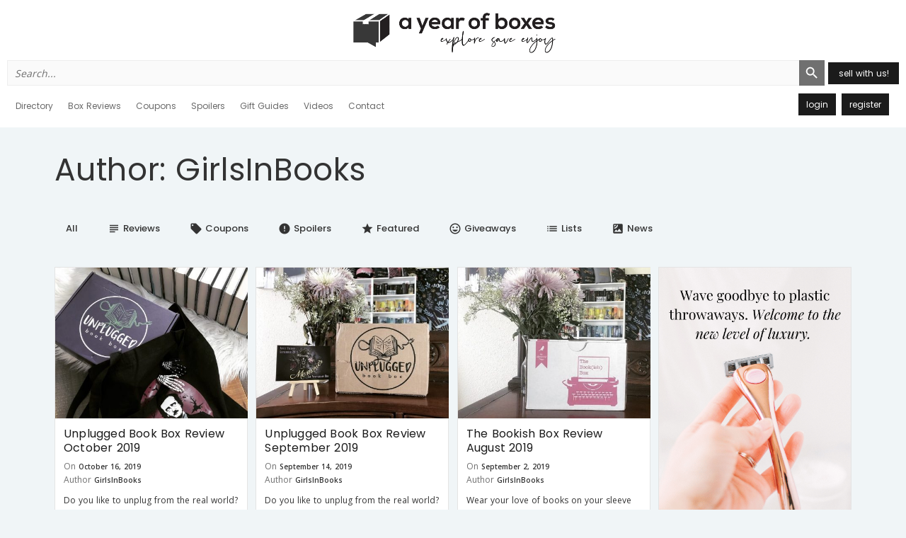

--- FILE ---
content_type: text/html; charset=UTF-8
request_url: https://ayearofboxes.com/author/girlsinbooks/
body_size: 17126
content:
<!DOCTYPE html>
<html lang="en-US">
<head>
<meta name="google-site-verification" content="OdXLv3CldEbBxlDQMSBmHYFWQdbvmv9h8kl1B224EGc" />
<!-- Google Tag Manager -->
<script>(function(w,d,s,l,i){w[l]=w[l]||[];w[l].push({'gtm.start':
new Date().getTime(),event:'gtm.js'});var f=d.getElementsByTagName(s)[0],
j=d.createElement(s),dl=l!='dataLayer'?'&l='+l:'';j.async=true;j.src=
'https://www.googletagmanager.com/gtm.js?id='+i+dl;f.parentNode.insertBefore(j,f);
})(window,document,'script','dataLayer','GTM-NBF3DSD');</script>
<!-- End Google Tag Manager -->
<meta name="msvalidate.01" content="A26AEFB6C09AF477C88F9BA2D2AE0119" />
<meta name="google-site-verification" content="-Ws2SsVbFv21mBFcoP-E1zKChx537rPn3bFHzF6wq3A" />
<meta charset="UTF-8">
<meta name="apple-itunes-app" content="app-id=1236972487">
<meta name="viewport" content="width=device-width, initial-scale=1">
<title>A Year of Boxes™ | GirlsInBooks, Author at A Year of Boxes™</title>
<meta name='robots' content='index, follow, max-image-preview:large, max-snippet:-1, max-video-preview:-1' />

	<!-- This site is optimized with the Yoast SEO Premium plugin v21.1 (Yoast SEO v24.9) - https://yoast.com/wordpress/plugins/seo/ -->
	<link rel="canonical" href="https://ayearofboxes.com/author/girlsinbooks/" />
	<meta property="og:locale" content="en_US" />
	<meta property="og:type" content="profile" />
	<meta property="og:title" content="GirlsInBooks" />
	<meta property="og:url" content="https://ayearofboxes.com/author/girlsinbooks/" />
	<meta property="og:site_name" content="A Year of Boxes™" />
	<meta property="og:image" content="//www.gravatar.com/avatar/61cb6341ab41f97d59929172233184f8?s=500&#038;r=g&#038;d=mm" />
	<meta name="twitter:card" content="summary_large_image" />
	<script type="application/ld+json" class="yoast-schema-graph">{"@context":"https://schema.org","@graph":[{"@type":"ProfilePage","@id":"https://ayearofboxes.com/author/girlsinbooks/","url":"https://ayearofboxes.com/author/girlsinbooks/","name":"GirlsInBooks, Author at A Year of Boxes™","isPartOf":{"@id":"https://ayearofboxes.com/#website"},"primaryImageOfPage":{"@id":"https://ayearofboxes.com/author/girlsinbooks/#primaryimage"},"image":{"@id":"https://ayearofboxes.com/author/girlsinbooks/#primaryimage"},"thumbnailUrl":"https://ayearofboxes.s3.us-west-2.amazonaws.com/wp-content/uploads/2019/10/28141126/image0-3-923378f1ffb323e42428ec04492219fb.jpeg","breadcrumb":{"@id":"https://ayearofboxes.com/author/girlsinbooks/#breadcrumb"},"inLanguage":"en-US","potentialAction":[{"@type":"ReadAction","target":["https://ayearofboxes.com/author/girlsinbooks/"]}]},{"@type":"ImageObject","inLanguage":"en-US","@id":"https://ayearofboxes.com/author/girlsinbooks/#primaryimage","url":"https://ayearofboxes.s3.us-west-2.amazonaws.com/wp-content/uploads/2019/10/28141126/image0-3-923378f1ffb323e42428ec04492219fb.jpeg","contentUrl":"https://ayearofboxes.s3.us-west-2.amazonaws.com/wp-content/uploads/2019/10/28141126/image0-3-923378f1ffb323e42428ec04492219fb.jpeg","width":750,"height":750},{"@type":"BreadcrumbList","@id":"https://ayearofboxes.com/author/girlsinbooks/#breadcrumb","itemListElement":[{"@type":"ListItem","position":1,"name":"Home","item":"https://ayearofboxes.com/"},{"@type":"ListItem","position":2,"name":"Archives for GirlsInBooks"}]},{"@type":"WebSite","@id":"https://ayearofboxes.com/#website","url":"https://ayearofboxes.com/","name":"A Year of Boxes™","description":"Monthly Subscription Box Reviews, Best Monthly Subscription Boxes","potentialAction":[{"@type":"SearchAction","target":{"@type":"EntryPoint","urlTemplate":"https://ayearofboxes.com/?s={search_term_string}"},"query-input":{"@type":"PropertyValueSpecification","valueRequired":true,"valueName":"search_term_string"}}],"inLanguage":"en-US"},{"@type":"Person","@id":"https://ayearofboxes.com/#/schema/person/ade3fbcc53faea6af285628ee19c1246","name":"GirlsInBooks","image":{"@type":"ImageObject","inLanguage":"en-US","@id":"https://ayearofboxes.com/#/schema/person/image/","url":"//www.gravatar.com/avatar/61cb6341ab41f97d59929172233184f8?s=96&#038;r=g&#038;d=mm","contentUrl":"//www.gravatar.com/avatar/61cb6341ab41f97d59929172233184f8?s=96&#038;r=g&#038;d=mm","caption":"GirlsInBooks"},"mainEntityOfPage":{"@id":"https://ayearofboxes.com/author/girlsinbooks/"}}]}</script>
	<!-- / Yoast SEO Premium plugin. -->


<link rel='dns-prefetch' href='//ajax.googleapis.com' />
<link rel='dns-prefetch' href='//stats.wp.com' />
<link rel='dns-prefetch' href='//maxcdn.bootstrapcdn.com' />
<link rel='dns-prefetch' href='//fonts.googleapis.com' />
<link rel='dns-prefetch' href='//v0.wordpress.com' />
<link rel="alternate" type="application/rss+xml" title="A Year of Boxes™ &raquo; Feed" href="https://ayearofboxes.com/feed/" />
<link rel="alternate" type="application/rss+xml" title="A Year of Boxes™ &raquo; Comments Feed" href="https://ayearofboxes.com/comments/feed/" />
<link rel="alternate" type="application/rss+xml" title="A Year of Boxes™ &raquo; Posts by GirlsInBooks Feed" href="https://ayearofboxes.com/author/girlsinbooks/feed/" />
<style id='wp-img-auto-sizes-contain-inline-css' type='text/css'>
img:is([sizes=auto i],[sizes^="auto," i]){contain-intrinsic-size:3000px 1500px}
/*# sourceURL=wp-img-auto-sizes-contain-inline-css */
</style>
<link rel='stylesheet' id='mp-theme-css' href='https://ayearofboxes.com/wp-content/plugins/memberpress/css/ui/theme.css?ver=1.11.19' type='text/css' media='all' />
<link rel='stylesheet' id='dashicons-css' href='https://ayearofboxes.com/wp-includes/css/dashicons.min.css?ver=6.9' type='text/css' media='all' />
<link rel='stylesheet' id='post-views-counter-frontend-css' href='https://ayearofboxes.com/wp-content/plugins/post-views-counter/css/frontend.css?ver=1.7.3' type='text/css' media='all' />
<style id='wp-block-library-inline-css' type='text/css'>
:root{--wp-block-synced-color:#7a00df;--wp-block-synced-color--rgb:122,0,223;--wp-bound-block-color:var(--wp-block-synced-color);--wp-editor-canvas-background:#ddd;--wp-admin-theme-color:#007cba;--wp-admin-theme-color--rgb:0,124,186;--wp-admin-theme-color-darker-10:#006ba1;--wp-admin-theme-color-darker-10--rgb:0,107,160.5;--wp-admin-theme-color-darker-20:#005a87;--wp-admin-theme-color-darker-20--rgb:0,90,135;--wp-admin-border-width-focus:2px}@media (min-resolution:192dpi){:root{--wp-admin-border-width-focus:1.5px}}.wp-element-button{cursor:pointer}:root .has-very-light-gray-background-color{background-color:#eee}:root .has-very-dark-gray-background-color{background-color:#313131}:root .has-very-light-gray-color{color:#eee}:root .has-very-dark-gray-color{color:#313131}:root .has-vivid-green-cyan-to-vivid-cyan-blue-gradient-background{background:linear-gradient(135deg,#00d084,#0693e3)}:root .has-purple-crush-gradient-background{background:linear-gradient(135deg,#34e2e4,#4721fb 50%,#ab1dfe)}:root .has-hazy-dawn-gradient-background{background:linear-gradient(135deg,#faaca8,#dad0ec)}:root .has-subdued-olive-gradient-background{background:linear-gradient(135deg,#fafae1,#67a671)}:root .has-atomic-cream-gradient-background{background:linear-gradient(135deg,#fdd79a,#004a59)}:root .has-nightshade-gradient-background{background:linear-gradient(135deg,#330968,#31cdcf)}:root .has-midnight-gradient-background{background:linear-gradient(135deg,#020381,#2874fc)}:root{--wp--preset--font-size--normal:16px;--wp--preset--font-size--huge:42px}.has-regular-font-size{font-size:1em}.has-larger-font-size{font-size:2.625em}.has-normal-font-size{font-size:var(--wp--preset--font-size--normal)}.has-huge-font-size{font-size:var(--wp--preset--font-size--huge)}.has-text-align-center{text-align:center}.has-text-align-left{text-align:left}.has-text-align-right{text-align:right}.has-fit-text{white-space:nowrap!important}#end-resizable-editor-section{display:none}.aligncenter{clear:both}.items-justified-left{justify-content:flex-start}.items-justified-center{justify-content:center}.items-justified-right{justify-content:flex-end}.items-justified-space-between{justify-content:space-between}.screen-reader-text{border:0;clip-path:inset(50%);height:1px;margin:-1px;overflow:hidden;padding:0;position:absolute;width:1px;word-wrap:normal!important}.screen-reader-text:focus{background-color:#ddd;clip-path:none;color:#444;display:block;font-size:1em;height:auto;left:5px;line-height:normal;padding:15px 23px 14px;text-decoration:none;top:5px;width:auto;z-index:100000}html :where(.has-border-color){border-style:solid}html :where([style*=border-top-color]){border-top-style:solid}html :where([style*=border-right-color]){border-right-style:solid}html :where([style*=border-bottom-color]){border-bottom-style:solid}html :where([style*=border-left-color]){border-left-style:solid}html :where([style*=border-width]){border-style:solid}html :where([style*=border-top-width]){border-top-style:solid}html :where([style*=border-right-width]){border-right-style:solid}html :where([style*=border-bottom-width]){border-bottom-style:solid}html :where([style*=border-left-width]){border-left-style:solid}html :where(img[class*=wp-image-]){height:auto;max-width:100%}:where(figure){margin:0 0 1em}html :where(.is-position-sticky){--wp-admin--admin-bar--position-offset:var(--wp-admin--admin-bar--height,0px)}@media screen and (max-width:600px){html :where(.is-position-sticky){--wp-admin--admin-bar--position-offset:0px}}

/*# sourceURL=wp-block-library-inline-css */
</style><style id='global-styles-inline-css' type='text/css'>
:root{--wp--preset--aspect-ratio--square: 1;--wp--preset--aspect-ratio--4-3: 4/3;--wp--preset--aspect-ratio--3-4: 3/4;--wp--preset--aspect-ratio--3-2: 3/2;--wp--preset--aspect-ratio--2-3: 2/3;--wp--preset--aspect-ratio--16-9: 16/9;--wp--preset--aspect-ratio--9-16: 9/16;--wp--preset--color--black: #000000;--wp--preset--color--cyan-bluish-gray: #abb8c3;--wp--preset--color--white: #ffffff;--wp--preset--color--pale-pink: #f78da7;--wp--preset--color--vivid-red: #cf2e2e;--wp--preset--color--luminous-vivid-orange: #ff6900;--wp--preset--color--luminous-vivid-amber: #fcb900;--wp--preset--color--light-green-cyan: #7bdcb5;--wp--preset--color--vivid-green-cyan: #00d084;--wp--preset--color--pale-cyan-blue: #8ed1fc;--wp--preset--color--vivid-cyan-blue: #0693e3;--wp--preset--color--vivid-purple: #9b51e0;--wp--preset--gradient--vivid-cyan-blue-to-vivid-purple: linear-gradient(135deg,rgb(6,147,227) 0%,rgb(155,81,224) 100%);--wp--preset--gradient--light-green-cyan-to-vivid-green-cyan: linear-gradient(135deg,rgb(122,220,180) 0%,rgb(0,208,130) 100%);--wp--preset--gradient--luminous-vivid-amber-to-luminous-vivid-orange: linear-gradient(135deg,rgb(252,185,0) 0%,rgb(255,105,0) 100%);--wp--preset--gradient--luminous-vivid-orange-to-vivid-red: linear-gradient(135deg,rgb(255,105,0) 0%,rgb(207,46,46) 100%);--wp--preset--gradient--very-light-gray-to-cyan-bluish-gray: linear-gradient(135deg,rgb(238,238,238) 0%,rgb(169,184,195) 100%);--wp--preset--gradient--cool-to-warm-spectrum: linear-gradient(135deg,rgb(74,234,220) 0%,rgb(151,120,209) 20%,rgb(207,42,186) 40%,rgb(238,44,130) 60%,rgb(251,105,98) 80%,rgb(254,248,76) 100%);--wp--preset--gradient--blush-light-purple: linear-gradient(135deg,rgb(255,206,236) 0%,rgb(152,150,240) 100%);--wp--preset--gradient--blush-bordeaux: linear-gradient(135deg,rgb(254,205,165) 0%,rgb(254,45,45) 50%,rgb(107,0,62) 100%);--wp--preset--gradient--luminous-dusk: linear-gradient(135deg,rgb(255,203,112) 0%,rgb(199,81,192) 50%,rgb(65,88,208) 100%);--wp--preset--gradient--pale-ocean: linear-gradient(135deg,rgb(255,245,203) 0%,rgb(182,227,212) 50%,rgb(51,167,181) 100%);--wp--preset--gradient--electric-grass: linear-gradient(135deg,rgb(202,248,128) 0%,rgb(113,206,126) 100%);--wp--preset--gradient--midnight: linear-gradient(135deg,rgb(2,3,129) 0%,rgb(40,116,252) 100%);--wp--preset--font-size--small: 13px;--wp--preset--font-size--medium: 20px;--wp--preset--font-size--large: 36px;--wp--preset--font-size--x-large: 42px;--wp--preset--spacing--20: 0.44rem;--wp--preset--spacing--30: 0.67rem;--wp--preset--spacing--40: 1rem;--wp--preset--spacing--50: 1.5rem;--wp--preset--spacing--60: 2.25rem;--wp--preset--spacing--70: 3.38rem;--wp--preset--spacing--80: 5.06rem;--wp--preset--shadow--natural: 6px 6px 9px rgba(0, 0, 0, 0.2);--wp--preset--shadow--deep: 12px 12px 50px rgba(0, 0, 0, 0.4);--wp--preset--shadow--sharp: 6px 6px 0px rgba(0, 0, 0, 0.2);--wp--preset--shadow--outlined: 6px 6px 0px -3px rgb(255, 255, 255), 6px 6px rgb(0, 0, 0);--wp--preset--shadow--crisp: 6px 6px 0px rgb(0, 0, 0);}:where(.is-layout-flex){gap: 0.5em;}:where(.is-layout-grid){gap: 0.5em;}body .is-layout-flex{display: flex;}.is-layout-flex{flex-wrap: wrap;align-items: center;}.is-layout-flex > :is(*, div){margin: 0;}body .is-layout-grid{display: grid;}.is-layout-grid > :is(*, div){margin: 0;}:where(.wp-block-columns.is-layout-flex){gap: 2em;}:where(.wp-block-columns.is-layout-grid){gap: 2em;}:where(.wp-block-post-template.is-layout-flex){gap: 1.25em;}:where(.wp-block-post-template.is-layout-grid){gap: 1.25em;}.has-black-color{color: var(--wp--preset--color--black) !important;}.has-cyan-bluish-gray-color{color: var(--wp--preset--color--cyan-bluish-gray) !important;}.has-white-color{color: var(--wp--preset--color--white) !important;}.has-pale-pink-color{color: var(--wp--preset--color--pale-pink) !important;}.has-vivid-red-color{color: var(--wp--preset--color--vivid-red) !important;}.has-luminous-vivid-orange-color{color: var(--wp--preset--color--luminous-vivid-orange) !important;}.has-luminous-vivid-amber-color{color: var(--wp--preset--color--luminous-vivid-amber) !important;}.has-light-green-cyan-color{color: var(--wp--preset--color--light-green-cyan) !important;}.has-vivid-green-cyan-color{color: var(--wp--preset--color--vivid-green-cyan) !important;}.has-pale-cyan-blue-color{color: var(--wp--preset--color--pale-cyan-blue) !important;}.has-vivid-cyan-blue-color{color: var(--wp--preset--color--vivid-cyan-blue) !important;}.has-vivid-purple-color{color: var(--wp--preset--color--vivid-purple) !important;}.has-black-background-color{background-color: var(--wp--preset--color--black) !important;}.has-cyan-bluish-gray-background-color{background-color: var(--wp--preset--color--cyan-bluish-gray) !important;}.has-white-background-color{background-color: var(--wp--preset--color--white) !important;}.has-pale-pink-background-color{background-color: var(--wp--preset--color--pale-pink) !important;}.has-vivid-red-background-color{background-color: var(--wp--preset--color--vivid-red) !important;}.has-luminous-vivid-orange-background-color{background-color: var(--wp--preset--color--luminous-vivid-orange) !important;}.has-luminous-vivid-amber-background-color{background-color: var(--wp--preset--color--luminous-vivid-amber) !important;}.has-light-green-cyan-background-color{background-color: var(--wp--preset--color--light-green-cyan) !important;}.has-vivid-green-cyan-background-color{background-color: var(--wp--preset--color--vivid-green-cyan) !important;}.has-pale-cyan-blue-background-color{background-color: var(--wp--preset--color--pale-cyan-blue) !important;}.has-vivid-cyan-blue-background-color{background-color: var(--wp--preset--color--vivid-cyan-blue) !important;}.has-vivid-purple-background-color{background-color: var(--wp--preset--color--vivid-purple) !important;}.has-black-border-color{border-color: var(--wp--preset--color--black) !important;}.has-cyan-bluish-gray-border-color{border-color: var(--wp--preset--color--cyan-bluish-gray) !important;}.has-white-border-color{border-color: var(--wp--preset--color--white) !important;}.has-pale-pink-border-color{border-color: var(--wp--preset--color--pale-pink) !important;}.has-vivid-red-border-color{border-color: var(--wp--preset--color--vivid-red) !important;}.has-luminous-vivid-orange-border-color{border-color: var(--wp--preset--color--luminous-vivid-orange) !important;}.has-luminous-vivid-amber-border-color{border-color: var(--wp--preset--color--luminous-vivid-amber) !important;}.has-light-green-cyan-border-color{border-color: var(--wp--preset--color--light-green-cyan) !important;}.has-vivid-green-cyan-border-color{border-color: var(--wp--preset--color--vivid-green-cyan) !important;}.has-pale-cyan-blue-border-color{border-color: var(--wp--preset--color--pale-cyan-blue) !important;}.has-vivid-cyan-blue-border-color{border-color: var(--wp--preset--color--vivid-cyan-blue) !important;}.has-vivid-purple-border-color{border-color: var(--wp--preset--color--vivid-purple) !important;}.has-vivid-cyan-blue-to-vivid-purple-gradient-background{background: var(--wp--preset--gradient--vivid-cyan-blue-to-vivid-purple) !important;}.has-light-green-cyan-to-vivid-green-cyan-gradient-background{background: var(--wp--preset--gradient--light-green-cyan-to-vivid-green-cyan) !important;}.has-luminous-vivid-amber-to-luminous-vivid-orange-gradient-background{background: var(--wp--preset--gradient--luminous-vivid-amber-to-luminous-vivid-orange) !important;}.has-luminous-vivid-orange-to-vivid-red-gradient-background{background: var(--wp--preset--gradient--luminous-vivid-orange-to-vivid-red) !important;}.has-very-light-gray-to-cyan-bluish-gray-gradient-background{background: var(--wp--preset--gradient--very-light-gray-to-cyan-bluish-gray) !important;}.has-cool-to-warm-spectrum-gradient-background{background: var(--wp--preset--gradient--cool-to-warm-spectrum) !important;}.has-blush-light-purple-gradient-background{background: var(--wp--preset--gradient--blush-light-purple) !important;}.has-blush-bordeaux-gradient-background{background: var(--wp--preset--gradient--blush-bordeaux) !important;}.has-luminous-dusk-gradient-background{background: var(--wp--preset--gradient--luminous-dusk) !important;}.has-pale-ocean-gradient-background{background: var(--wp--preset--gradient--pale-ocean) !important;}.has-electric-grass-gradient-background{background: var(--wp--preset--gradient--electric-grass) !important;}.has-midnight-gradient-background{background: var(--wp--preset--gradient--midnight) !important;}.has-small-font-size{font-size: var(--wp--preset--font-size--small) !important;}.has-medium-font-size{font-size: var(--wp--preset--font-size--medium) !important;}.has-large-font-size{font-size: var(--wp--preset--font-size--large) !important;}.has-x-large-font-size{font-size: var(--wp--preset--font-size--x-large) !important;}
/*# sourceURL=global-styles-inline-css */
</style>

<style id='classic-theme-styles-inline-css' type='text/css'>
/*! This file is auto-generated */
.wp-block-button__link{color:#fff;background-color:#32373c;border-radius:9999px;box-shadow:none;text-decoration:none;padding:calc(.667em + 2px) calc(1.333em + 2px);font-size:1.125em}.wp-block-file__button{background:#32373c;color:#fff;text-decoration:none}
/*# sourceURL=/wp-includes/css/classic-themes.min.css */
</style>
<link rel='stylesheet' id='facebook-login-css' href='https://ayearofboxes.com/wp-content/plugins/wp-facebook-login/public/css/facebook-login.css?ver=1.2.3.5' type='text/css' media='all' />
<link rel='stylesheet' id='ivory-search-styles-css' href='https://ayearofboxes.com/wp-content/plugins/add-search-to-menu/public/css/ivory-search.min.css?ver=5.5.14' type='text/css' media='all' />
<link rel='stylesheet' id='ayearofboxes-css' href='https://ayearofboxes.com/wp-content/themes/ayearofboxes/public/main.css?ver=2026020162547' type='text/css' media='all' />
<link crossorigin="anonymous" rel='stylesheet' id='fontawesome-css' href='//maxcdn.bootstrapcdn.com/font-awesome/4.7.0/css/font-awesome.min.css' type='text/css' media='all' />
<link crossorigin="anonymous" rel='stylesheet' id='material-icons-css' href='//fonts.googleapis.com/icon?family=Material+Icons' type='text/css' media='all' />
<link crossorigin="anonymous" rel='stylesheet' id='google-fonts-css' href='//fonts.googleapis.com/css?family=Open+Sans:300,400,600,700|Poppins:400,500,600,700' type='text/css' media='all' />
<link rel='stylesheet' id='acf-global-css' href='https://ayearofboxes.com/wp-content/plugins/advanced-custom-fields-pro/assets/build/css/acf-global.css?ver=6.2.10' type='text/css' media='all' />
<link rel='stylesheet' id='acf-input-css' href='https://ayearofboxes.com/wp-content/plugins/advanced-custom-fields-pro/assets/build/css/acf-input.css?ver=6.2.10' type='text/css' media='all' />
<link rel='stylesheet' id='acf-pro-input-css' href='https://ayearofboxes.com/wp-content/plugins/advanced-custom-fields-pro/assets/build/css/pro/acf-pro-input.css?ver=6.2.10' type='text/css' media='all' />
<link rel='stylesheet' id='select2-css' href='https://ayearofboxes.com/wp-content/plugins/advanced-custom-fields-pro/assets/inc/select2/4/select2.min.css?ver=4.0.13' type='text/css' media='all' />
<link rel='stylesheet' id='acf-datepicker-css' href='https://ayearofboxes.com/wp-content/plugins/advanced-custom-fields-pro/assets/inc/datepicker/jquery-ui.min.css?ver=1.11.4' type='text/css' media='all' />
<link rel='stylesheet' id='acf-timepicker-css' href='https://ayearofboxes.com/wp-content/plugins/advanced-custom-fields-pro/assets/inc/timepicker/jquery-ui-timepicker-addon.min.css?ver=1.6.1' type='text/css' media='all' />
<link rel='stylesheet' id='wp-color-picker-css' href='https://ayearofboxes.com/wp-admin/css/color-picker.min.css?ver=6.9' type='text/css' media='all' />
<script type="text/javascript" src="//ajax.googleapis.com/ajax/libs/jquery/3.1.0/jquery.min.js" id="jquery-js"></script>
<script type="text/javascript" id="facebook-login-js-extra">
/* <![CDATA[ */
var fbl = {"ajaxurl":"https://ayearofboxes.com/wp-admin/admin-ajax.php","site_url":"https://ayearofboxes.com","scopes":"email,public_profile","appId":"358207041247526","l18n":{"chrome_ios_alert":"Please login into facebook and then click connect button again"}};
//# sourceURL=facebook-login-js-extra
/* ]]> */
</script>
<script type="text/javascript" src="https://ayearofboxes.com/wp-content/plugins/wp-facebook-login/public/js/facebook-login.js?ver=1.2.3.5" id="facebook-login-js"></script>
<script type="text/javascript" src="https://ayearofboxes.com/wp-includes/js/jquery/ui/core.min.js?ver=1.13.3" id="jquery-ui-core-js"></script>
<script type="text/javascript" src="https://ayearofboxes.com/wp-includes/js/jquery/ui/mouse.min.js?ver=1.13.3" id="jquery-ui-mouse-js"></script>
<script type="text/javascript" src="https://ayearofboxes.com/wp-includes/js/jquery/ui/sortable.min.js?ver=1.13.3" id="jquery-ui-sortable-js"></script>
<script type="text/javascript" src="https://ayearofboxes.com/wp-includes/js/jquery/ui/resizable.min.js?ver=1.13.3" id="jquery-ui-resizable-js"></script>
<script type="text/javascript" src="https://ayearofboxes.com/wp-content/plugins/advanced-custom-fields-pro/assets/build/js/acf.min.js?ver=6.2.10" id="acf-js"></script>
<script type="text/javascript" src="https://ayearofboxes.com/wp-content/plugins/advanced-custom-fields-pro/assets/build/js/acf-input.min.js?ver=6.2.10" id="acf-input-js"></script>
<script type="text/javascript" src="https://ayearofboxes.com/wp-content/plugins/advanced-custom-fields-pro/assets/build/js/pro/acf-pro-input.min.js?ver=6.2.10" id="acf-pro-input-js"></script>
<script type="text/javascript" src="https://ayearofboxes.com/wp-content/plugins/advanced-custom-fields-pro/assets/build/js/pro/acf-pro-ui-options-page.min.js?ver=6.2.10" id="acf-pro-ui-options-page-js"></script>
<script type="text/javascript" src="https://ayearofboxes.com/wp-content/plugins/advanced-custom-fields-pro/assets/inc/select2/4/select2.full.min.js?ver=4.0.13" id="select2-js"></script>
<script type="text/javascript" src="https://ayearofboxes.com/wp-includes/js/jquery/ui/datepicker.min.js?ver=1.13.3" id="jquery-ui-datepicker-js"></script>
<script type="text/javascript" id="jquery-ui-datepicker-js-after">
/* <![CDATA[ */
jQuery(function(jQuery){jQuery.datepicker.setDefaults({"closeText":"Close","currentText":"Today","monthNames":["January","February","March","April","May","June","July","August","September","October","November","December"],"monthNamesShort":["Jan","Feb","Mar","Apr","May","Jun","Jul","Aug","Sep","Oct","Nov","Dec"],"nextText":"Next","prevText":"Previous","dayNames":["Sunday","Monday","Tuesday","Wednesday","Thursday","Friday","Saturday"],"dayNamesShort":["Sun","Mon","Tue","Wed","Thu","Fri","Sat"],"dayNamesMin":["S","M","T","W","T","F","S"],"dateFormat":"MM d, yy","firstDay":0,"isRTL":false});});
//# sourceURL=jquery-ui-datepicker-js-after
/* ]]> */
</script>
<script type="text/javascript" src="https://ayearofboxes.com/wp-content/plugins/advanced-custom-fields-pro/assets/inc/timepicker/jquery-ui-timepicker-addon.min.js?ver=1.6.1" id="acf-timepicker-js"></script>
<script type="text/javascript" src="https://ayearofboxes.com/wp-includes/js/jquery/ui/draggable.min.js?ver=1.13.3" id="jquery-ui-draggable-js"></script>
<script type="text/javascript" src="https://ayearofboxes.com/wp-includes/js/jquery/ui/slider.min.js?ver=1.13.3" id="jquery-ui-slider-js"></script>
<script type="text/javascript" src="https://ayearofboxes.com/wp-includes/js/jquery/jquery.ui.touch-punch.js?ver=0.2.2" id="jquery-touch-punch-js"></script>
<script type="text/javascript" src="https://ayearofboxes.com/wp-admin/js/iris.min.js?ver=1.0.7" id="iris-js"></script>
<script type="text/javascript" src="https://ayearofboxes.com/wp-includes/js/dist/hooks.min.js?ver=dd5603f07f9220ed27f1" id="wp-hooks-js"></script>
<script type="text/javascript" src="https://ayearofboxes.com/wp-includes/js/dist/i18n.min.js?ver=c26c3dc7bed366793375" id="wp-i18n-js"></script>
<script type="text/javascript" id="wp-i18n-js-after">
/* <![CDATA[ */
wp.i18n.setLocaleData( { 'text direction\u0004ltr': [ 'ltr' ] } );
//# sourceURL=wp-i18n-js-after
/* ]]> */
</script>
<script type="text/javascript" src="https://ayearofboxes.com/wp-admin/js/color-picker.min.js?ver=6.9" id="wp-color-picker-js"></script>
<script type="text/javascript" src="https://ayearofboxes.com/wp-content/plugins/advanced-custom-fields-pro/assets/inc/color-picker-alpha/wp-color-picker-alpha.js?ver=3.0.0" id="acf-color-picker-alpha-js"></script>
<link rel="https://api.w.org/" href="https://ayearofboxes.com/wp-json/" /><link rel="alternate" title="JSON" type="application/json" href="https://ayearofboxes.com/wp-json/wp/v2/users/2815" /><link rel="EditURI" type="application/rsd+xml" title="RSD" href="https://ayearofboxes.com/xmlrpc.php?rsd" />

	<script type="text/javascript">var ajaxurl = 'https://ayearofboxes.com/wp-admin/admin-ajax.php';</script>

    <style type="text/css">

      .mpcs-classroom .nav-back i,
      .mpcs-classroom .navbar-section a.btn,
      .mpcs-classroom .navbar-section a,
      .mpcs-classroom .navbar-section button,
      .mpcs-classroom div#mpcs-lesson-navigation button {
        color: rgba(255, 255, 255) !important;
      }

      .mpcs-classroom .navbar-section .dropdown .menu a {
        color: rgba(255, 255, 255) !important;
      }

      .mpcs-classroom .mpcs-progress-ring {
        background-color: rgba(170, 183, 174) !important;
      }

      .mpcs-classroom .mpcs-course-filter .dropdown .btn span,
      .mpcs-classroom .mpcs-course-filter .dropdown .btn i,
      .mpcs-classroom .mpcs-course-filter .input-group .input-group-btn,
      .mpcs-classroom .mpcs-course-filter .input-group .mpcs-search,
      .mpcs-classroom .mpcs-course-filter .input-group input[type=text],
      .mpcs-classroom .mpcs-course-filter .dropdown a,
      .mpcs-classroom .pagination,
      .mpcs-classroom .pagination i,
      .mpcs-classroom .pagination a {
        color: rgba(62, 80, 73) !important;
        border-color: rgba(62, 80, 73) !important;
      }

      /* body.mpcs-classroom a{
        color: rgba();
      } */

      #mpcs-navbar,
      #mpcs-navbar button#mpcs-classroom-previous-lesson-link,
      #mpcs-navbar button#mpcs-classroom-previous-lesson-link:hover,
      .mpcs-classroom div#mpcs-lesson-navigation button#previous_lesson_link,
      .mpcs-classroom div#mpcs-lesson-navigation button#previous_lesson_link:hover {
        background: rgba(160, 131, 100);
      }

      .course-progress .user-progress,
      .btn-green,
      #mpcs-navbar button:not(#mpcs-classroom-previous-lesson-link),
      .mpcs-classroom div#mpcs-lesson-navigation button:not(#previous_lesson_link),
      .mpcs-classroom #mpcs-quiz-navigation button:focus,
      .mpcs-classroom #mpcs-quiz-navigation button:hover {
        background: rgba(170, 183, 174, 0.9);
      }

      .btn-green:hover,
      #mpcs-navbar button:not(#mpcs-classroom-previous-lesson-link):focus,
      #mpcs-navbar button:not(#mpcs-classroom-previous-lesson-link):hover,
      .mpcs-classroom div#mpcs-lesson-navigation button:not(#previous_lesson_link):focus,
      .mpcs-classroom div#mpcs-lesson-navigation button:not(#previous_lesson_link):hover,
      .mpcs-classroom #mpcs-quiz-navigation button {
        background: rgba(170, 183, 174);
      }

      .btn-green{border: rgba(170, 183, 174)}

      .course-progress .progress-text,
      .mpcs-lesson i.mpcs-circle-regular {
        color: rgba(170, 183, 174);
      }

      #mpcs-main #bookmark, .mpcs-lesson.current{background: rgba(170, 183, 174, 0.3)}

      .mpcs-instructor .tile-subtitle{
        color: rgba(170, 183, 174, 1);
      }

      .mpcs-classroom .mpcs-quiz-question-feedback {
        border-top-color: rgba(170, 183, 174, 1);
        border-bottom-color: rgba(170, 183, 174, 1);
      }

    </style>
    <link rel="dns-prefetch" href="//connect.facebook.net" />
	<style>img#wpstats{display:none}</style>
				<script>
			( function() {
				window.onpageshow = function( event ) {
					// Defined window.wpforms means that a form exists on a page.
					// If so and back/forward button has been clicked,
					// force reload a page to prevent the submit button state stuck.
					if ( typeof window.wpforms !== 'undefined' && event.persisted ) {
						window.location.reload();
					}
				};
			}() );
		</script>
		<!--[if lt IE 9]><script src="http://html5shim.googlecode.com/svn/trunk/html5.js"></script><![endif]--><!-- There is no amphtml version available for this URL. --><script>
(function(i,s,o,g,r,a,m){i['GoogleAnalyticsObject']=r;i[r]=i[r]||function(){
(i[r].q=i[r].q||[]).push(arguments)},i[r].l=1*new Date();a=s.createElement(o),
m=s.getElementsByTagName(o)[0];a.async=1;a.src=g;m.parentNode.insertBefore(a,m)
})(window,document,'script','https://www.google-analytics.com/analytics.js','ga');
ga('create', 'UA-56861014-1', 'auto');
ga('send', 'pageview');
</script><link rel="icon" href="https://ayearofboxes.s3.us-west-2.amazonaws.com/wp-content/uploads/2019/10/28140033/cropped-ayob-black-logo-150x150.png" sizes="32x32" />
<link rel="icon" href="https://ayearofboxes.s3.us-west-2.amazonaws.com/wp-content/uploads/2019/10/28140033/cropped-ayob-black-logo-400x400.png" sizes="192x192" />
<link rel="apple-touch-icon" href="https://ayearofboxes.s3.us-west-2.amazonaws.com/wp-content/uploads/2019/10/28140033/cropped-ayob-black-logo-400x400.png" />
<meta name="msapplication-TileImage" content="https://ayearofboxes.s3.us-west-2.amazonaws.com/wp-content/uploads/2019/10/28140033/cropped-ayob-black-logo-400x400.png" />
		<style type="text/css" id="wp-custom-css">
			.wpforms-form .wpforms-payment-quantities-enabled.wpforms-field-payment-single .wpforms-single-item-price-content select.wpforms-payment-quantity {

min-height: 42px !important;
}		</style>
					<style type="text/css">
					.is-form-id-140553 .is-search-submit:focus,
			.is-form-id-140553 .is-search-submit:hover,
			.is-form-id-140553 .is-search-submit,
            .is-form-id-140553 .is-search-icon {
			color: #ffffff !important;            background-color: #707070 !important;            border-color: #707070 !important;			}
                        	.is-form-id-140553 .is-search-submit path {
					fill: #ffffff !important;            	}
            			.is-form-id-140553 .is-search-input::-webkit-input-placeholder {
			    color: #707070 !important;
			}
			.is-form-id-140553 .is-search-input:-moz-placeholder {
			    color: #707070 !important;
			    opacity: 1;
			}
			.is-form-id-140553 .is-search-input::-moz-placeholder {
			    color: #707070 !important;
			    opacity: 1;
			}
			.is-form-id-140553 .is-search-input:-ms-input-placeholder {
			    color: #707070 !important;
			}
                        			.is-form-style-1.is-form-id-140553 .is-search-input:focus,
			.is-form-style-1.is-form-id-140553 .is-search-input:hover,
			.is-form-style-1.is-form-id-140553 .is-search-input,
			.is-form-style-2.is-form-id-140553 .is-search-input:focus,
			.is-form-style-2.is-form-id-140553 .is-search-input:hover,
			.is-form-style-2.is-form-id-140553 .is-search-input,
			.is-form-style-3.is-form-id-140553 .is-search-input:focus,
			.is-form-style-3.is-form-id-140553 .is-search-input:hover,
			.is-form-style-3.is-form-id-140553 .is-search-input,
			.is-form-id-140553 .is-search-input:focus,
			.is-form-id-140553 .is-search-input:hover,
			.is-form-id-140553 .is-search-input {
                                color: #707070 !important;                                border-color: #eeeeee !important;                                background-color: #eeeeee !important;			}
                        			</style>
		<style id="wpforms-css-vars-root">
				:root {
					--wpforms-field-border-radius: 3px;
--wpforms-field-border-style: solid;
--wpforms-field-border-size: 1px;
--wpforms-field-background-color: #ffffff;
--wpforms-field-border-color: rgba( 0, 0, 0, 0.25 );
--wpforms-field-border-color-spare: rgba( 0, 0, 0, 0.25 );
--wpforms-field-text-color: rgba( 0, 0, 0, 0.7 );
--wpforms-field-menu-color: #ffffff;
--wpforms-label-color: rgba( 0, 0, 0, 0.85 );
--wpforms-label-sublabel-color: rgba( 0, 0, 0, 0.55 );
--wpforms-label-error-color: #d63637;
--wpforms-button-border-radius: 3px;
--wpforms-button-border-style: none;
--wpforms-button-border-size: 1px;
--wpforms-button-background-color: #066aab;
--wpforms-button-border-color: #066aab;
--wpforms-button-text-color: #ffffff;
--wpforms-page-break-color: #066aab;
--wpforms-background-image: none;
--wpforms-background-position: center center;
--wpforms-background-repeat: no-repeat;
--wpforms-background-size: cover;
--wpforms-background-width: 100px;
--wpforms-background-height: 100px;
--wpforms-background-color: rgba( 0, 0, 0, 0 );
--wpforms-background-url: none;
--wpforms-container-padding: 0px;
--wpforms-container-border-style: none;
--wpforms-container-border-width: 1px;
--wpforms-container-border-color: #000000;
--wpforms-container-border-radius: 3px;
--wpforms-field-size-input-height: 43px;
--wpforms-field-size-input-spacing: 15px;
--wpforms-field-size-font-size: 16px;
--wpforms-field-size-line-height: 19px;
--wpforms-field-size-padding-h: 14px;
--wpforms-field-size-checkbox-size: 16px;
--wpforms-field-size-sublabel-spacing: 5px;
--wpforms-field-size-icon-size: 1;
--wpforms-label-size-font-size: 16px;
--wpforms-label-size-line-height: 19px;
--wpforms-label-size-sublabel-font-size: 14px;
--wpforms-label-size-sublabel-line-height: 17px;
--wpforms-button-size-font-size: 17px;
--wpforms-button-size-height: 41px;
--wpforms-button-size-padding-h: 15px;
--wpforms-button-size-margin-top: 10px;
--wpforms-container-shadow-size-box-shadow: none;

				}
			</style>    <script>
    (function(w, d, t, h, s, n) {
        w.FlodeskObject = n;
        var fn = function() {
            (w[n].q = w[n].q || []).push(arguments);
        };
        w[n] = w[n] || fn;
        var f = d.getElementsByTagName(t)[0];
        var v = '?v=' + Math.floor(new Date().getTime() / (120 * 1000)) * 60;
        var sm = d.createElement(t);
        sm.async = true;
        sm.type = 'module';
        sm.src = h + s + '.mjs' + v;
        f.parentNode.insertBefore(sm, f);
        var sn = d.createElement(t);
        sn.async = true;
        sn.noModule = true;
        sn.src = h + s + '.js' + v;
        f.parentNode.insertBefore(sn, f);
    })(window, document, 'script', 'https://assets.flodesk.com', '/universal', 'fd');
    </script>
<script>
  (function(w, d, t, h, s, n) {
    w.FlodeskObject = n;
    var fn = function() {
      (w[n].q = w[n].q || []).push(arguments);
    };
    w[n] = w[n] || fn;
    var f = d.getElementsByTagName(t)[0];
    var v = '?v=' + Math.floor(new Date().getTime() / (120 * 1000)) * 60;
    var sm = d.createElement(t);
    sm.async = true;
    sm.type = 'module';
    sm.src = h + s + '.mjs' + v;
    f.parentNode.insertBefore(sm, f);
    var sn = d.createElement(t);
    sn.async = true;
    sn.noModule = true;
    sn.src = h + s + '.js' + v;
    f.parentNode.insertBefore(sn, f);
  })(window, document, 'script', 'https://assets.flodesk.com', '/universal', 'fd');
</script>
<link rel='stylesheet' id='ivory-ajax-search-styles-css' href='https://ayearofboxes.com/wp-content/plugins/add-search-to-menu/public/css/ivory-ajax-search.min.css?ver=5.5.14' type='text/css' media='all' />
</head>
<body class="bp-legacy archive author author-girlsinbooks author-2815 wp-theme-ayearofboxes ayearofboxes"  itemscope itemtype="https://schema.org/WebPage">

<div id="main-wrap">

	<div id="header">

		<div class="header-left">

			<div id="logo">
				<a href='https://ayearofboxes.com/' title='A Year of Boxes™' rel='home'>
											<img width="300" src="https://ayearofboxes.com/wp-content/uploads/2019/10/ayob-black-logo.png" alt="A Year of Boxes™" loading="lazy">
									</a>
			</div>

		</div>

		<div class="header-right">
			<div class="top">

                
                                        <form data-min-no-for-search=1 data-result-box-max-height=400 data-form-id=140553 class="is-search-form is-form-style is-form-style-3 is-form-id-140553 is-ajax-search" action="https://ayearofboxes.com/" method="get" role="search" ><label for="is-search-input-140553"><span class="is-screen-reader-text">Search for:</span><input  type="search" id="is-search-input-140553" name="s" value="" class="is-search-input" placeholder="Search..." autocomplete=off /><span class="is-loader-image" style="display: none;background-image:url(https://ayearofboxes.com/wp-content/plugins/add-search-to-menu/public/images/spinner.gif);" ></span></label><button type="submit" class="is-search-submit"><span class="is-screen-reader-text">Search Button</span><span class="is-search-icon"><svg focusable="false" aria-label="Search" xmlns="http://www.w3.org/2000/svg" viewBox="0 0 24 24" width="24px"><path d="M15.5 14h-.79l-.28-.27C15.41 12.59 16 11.11 16 9.5 16 5.91 13.09 3 9.5 3S3 5.91 3 9.5 5.91 16 9.5 16c1.61 0 3.09-.59 4.23-1.57l.27.28v.79l5 4.99L20.49 19l-4.99-5zm-6 0C7.01 14 5 11.99 5 9.5S7.01 5 9.5 5 14 7.01 14 9.5 11.99 14 9.5 14z"></path></svg></span></button><input type="hidden" name="id" value="140553" /></form>
                
				<div class="buttons">

                                            <a class="button" href="https://ayearofboxes.com/submit-your-box-2/" target="_blank" rel="noopener">
                            sell with us!                        </a>
                    
				</div>

			</div>

			<div class="bottom">

				<div id="navigation" role="navigation" itemscope itemtype="https://schema.org/SiteNavigationElement">

					<ul id="mega-menu" class="menu"><li><a href="https://ayearofboxes.com/boxes/">Directory</a></li>
<li><a href="https://ayearofboxes.com/subscription-box-reviews/">Box Reviews</a></li>
<li><a href="https://ayearofboxes.com/subscription-box-coupon-codes/">Coupons</a></li>
<li><a href="https://ayearofboxes.com/subscription-box-spoilers/">Spoilers</a></li>
<li><a href="https://ayearofboxes.com/featured/">Gift Guides</a></li>
<li><a href="https://ayearofboxes.com/videos/">Videos</a></li>
<li><a href="https://ayearofboxes.com/contact/">Contact</a></li>
</ul>
				</div><!-- #navigation -->

				<div class="right">

					
					
					<a class="button" href="/login" >login</a> <a class="button" href="/register" >register</a>
				</div>
			</div>
		</div>

		<div id="mobile-nav">
			<a class="tab " href="/">
				<i class="fa fa-home" aria-hidden="true"></i>
				Home
			</a>
			<a class="tab " href="/boxes/">
				<i class="material-icons">card_giftcard</i>
				Boxes
			</a>
			<a class="tab " href="/subscription-box-reviews/">
				<i class="material-icons">subject</i>
				Reviews
			</a>
			<a class="tab " href="/subscription-box-coupon-codes/">
				<i class="material-icons">local_offer</i>
				Coupons
			</a>
			<a class="tab " href="/subscription-box-spoilers/">
				<i class="material-icons">error</i>
				Spoilers
			</a>
		</div>

	</div>

	
	<div id="index">

		<main id="posts" class="container">

			<h1 class="title" itemprop="name headline">Author: GirlsInBooks</h1>

				<div id="category-tabs">

					<ul>
	<li><a href="/" class="">All</a></li>
	<li><a href="/subscription-box-reviews/" class=""><i class="material-icons">subject</i> Reviews</a></li>
	<li><a href="/subscription-box-coupon-codes/" class=""><i class="material-icons">local_offer</i> Coupons</a></li>
	<li><a href="/subscription-box-spoilers/" class=""><i class="material-icons">error</i> Spoilers</a></li>
	<li><a href="/featured/" class=""><i class="material-icons">star</i> Featured</a></li>
	<li><a href="/giveaways/" class=""><i class="material-icons">insert_emoticon</i> Giveaways</a></li>
	<li><a href="/subscription-box-lists/" class=""><i class="material-icons">list</i> Lists</a></li>
	<li><a href="/news/" class=""><i class="material-icons">satellite</i> News</a></li>
</ul>
				</div><!-- #category-tabs -->

				
					<div class="row">

					
						
							
							
<article id="post-116159" class="article span3 span4-md span6-sm span12-xs cat-5" itemscope itemprop="blogPost" itemtype="http://schema.org/BlogPosting" role="article">

		<a class="feature-img-wrap" href="https://ayearofboxes.com/subscription-box-reviews/unplugged-book-box-review-october-2019/" rel="bookmark">
			
			<div class="cat-icon cat-review"><i class="material-icons">subject</i></div>			
							<img width="460" height="360" src="https://ayearofboxes.s3.us-west-2.amazonaws.com/wp-content/uploads/2019/10/28141126/image0-3-923378f1ffb323e42428ec04492219fb-460x360.jpeg" class="attachment-article-thumb size-article-thumb wp-post-image" alt="" decoding="async" fetchpriority="high" />								
		</a>

	<div class="inner">

		<h2 itemprop="headline">

			<a href="https://ayearofboxes.com/subscription-box-reviews/unplugged-book-box-review-october-2019/" rel="bookmark">Unplugged Book Box Review October 2019</a>

		</h2>

		<div class="meta"><div class="meta-item"><label>On</label><time class="meta-value" itemprop="datePublished" datetime="2019-10-16T08:18:35-07:00">October 16, 2019</time></div><!-- .meta-item --><div class="meta-item"><label>Author</label><span class="meta-value" itemprop="author" itemscope="itemscope" itemtype="http://schema.org/Person"><a href="https://ayearofboxes.com/author/girlsinbooks/"><span itemprop="name">GirlsInBooks</span></a></span></div><!-- .meta-item --></div><!-- .meta -->		
		<div class="desc">
			<p>Do you like to unplug from the real world? Do you take time out of your day to relax and unwind? Unplugged Book Box is a one of a kind [&hellip;]</p>
		</div>

	</div><!-- .inner -->

</article><!-- #post-## -->

						
						
					
						
							
							
<article id="post-109469" class="article span3 span4-md span6-sm span12-xs cat-5" itemscope itemprop="blogPost" itemtype="http://schema.org/BlogPosting" role="article">

		<a class="feature-img-wrap" href="https://ayearofboxes.com/subscription-box-reviews/unplugged-book-box-review-september-2019/" rel="bookmark">
			
			<div class="cat-icon cat-review"><i class="material-icons">subject</i></div>			
							<img width="460" height="360" src="https://ayearofboxes.s3.us-west-2.amazonaws.com/wp-content/uploads/2019/09/28145559/unplugged-box-460x360.jpeg" class="attachment-article-thumb size-article-thumb wp-post-image" alt="" decoding="async" />								
		</a>

	<div class="inner">

		<h2 itemprop="headline">

			<a href="https://ayearofboxes.com/subscription-box-reviews/unplugged-book-box-review-september-2019/" rel="bookmark">Unplugged Book Box Review September 2019</a>

		</h2>

		<div class="meta"><div class="meta-item"><label>On</label><time class="meta-value" itemprop="datePublished" datetime="2019-09-14T07:00:06-07:00">September 14, 2019</time></div><!-- .meta-item --><div class="meta-item"><label>Author</label><span class="meta-value" itemprop="author" itemscope="itemscope" itemtype="http://schema.org/Person"><a href="https://ayearofboxes.com/author/girlsinbooks/"><span itemprop="name">GirlsInBooks</span></a></span></div><!-- .meta-item --></div><!-- .meta -->		
		<div class="desc">
			<p>Do you like to unplug from the real world? Do you take time out of your day to relax and unwind? Unplugged Book Box is a one of a kind [&hellip;]</p>
		</div>

	</div><!-- .inner -->

</article><!-- #post-## -->

						
						
					
						
							
							
<article id="post-108778" class="article span3 span4-md span6-sm span12-xs cat-5" itemscope itemprop="blogPost" itemtype="http://schema.org/BlogPosting" role="article">

		<a class="feature-img-wrap" href="https://ayearofboxes.com/subscription-box-reviews/the-bookish-box-review-august-2019/" rel="bookmark">
			
			<div class="cat-icon cat-review"><i class="material-icons">subject</i></div>			
							<img width="460" height="360" src="https://ayearofboxes.s3.us-west-2.amazonaws.com/wp-content/uploads/2019/09/28153037/thebookishbox-e1567452380132-460x360.jpeg" class="attachment-article-thumb size-article-thumb wp-post-image" alt="" decoding="async" />								
		</a>

	<div class="inner">

		<h2 itemprop="headline">

			<a href="https://ayearofboxes.com/subscription-box-reviews/the-bookish-box-review-august-2019/" rel="bookmark">The Bookish Box Review August 2019</a>

		</h2>

		<div class="meta"><div class="meta-item"><label>On</label><time class="meta-value" itemprop="datePublished" datetime="2019-09-02T12:37:39-07:00">September 2, 2019</time></div><!-- .meta-item --><div class="meta-item"><label>Author</label><span class="meta-value" itemprop="author" itemscope="itemscope" itemtype="http://schema.org/Person"><a href="https://ayearofboxes.com/author/girlsinbooks/"><span itemprop="name">GirlsInBooks</span></a></span></div><!-- .meta-item --></div><!-- .meta -->		
		<div class="desc">
			<p>Wear your love of books on your sleeve literally with a subscription to The Bookish Box. Each month, Appraising Pages brings you stylish goodies inspired by the most beloved Young [&hellip;]</p>
		</div>

	</div><!-- .inner -->

</article><!-- #post-## -->

						
						
					
						
							
<div id="ad-191947" class="advertisement span3 span4-md span6-sm span12-xs">
				
	<a href="https://allgirlshaveclub.com/">
        <img src="https://ayearofboxes.s3.us-west-2.amazonaws.com/wp-content/uploads/2024/05/16130800/Interstitial-Ad-AYOB-1.png" alt="" loading="lazy">
    </a>
					
</div><!-- #ad-## -->

							
						
						
					
						
							
							
<article id="post-95353" class="article span3 span4-md span6-sm span12-xs cat-5" itemscope itemprop="blogPost" itemtype="http://schema.org/BlogPosting" role="article">

		<a class="feature-img-wrap" href="https://ayearofboxes.com/subscription-box-reviews/the-floless-box-review-february-2019/" rel="bookmark">
			
			<div class="cat-icon cat-review"><i class="material-icons">subject</i></div>			
							<img width="460" height="360" src="https://ayearofboxes.s3.us-west-2.amazonaws.com/wp-content/uploads/2019/02/28165547/flobox2-5c605e8d3b5cf-460x360.jpeg" class="attachment-article-thumb size-article-thumb wp-post-image" alt="" decoding="async" loading="lazy" />								
		</a>

	<div class="inner">

		<h2 itemprop="headline">

			<a href="https://ayearofboxes.com/subscription-box-reviews/the-floless-box-review-february-2019/" rel="bookmark">The Floless Box Review February 2019</a>

		</h2>

		<div class="meta"><div class="meta-item"><label>On</label><time class="meta-value" itemprop="datePublished" datetime="2019-02-10T11:55:37-08:00">February 10, 2019</time></div><!-- .meta-item --><div class="meta-item"><label>Author</label><span class="meta-value" itemprop="author" itemscope="itemscope" itemtype="http://schema.org/Person"><a href="https://ayearofboxes.com/author/girlsinbooks/"><span itemprop="name">GirlsInBooks</span></a></span></div><!-- .meta-item --></div><!-- .meta -->		
		<div class="desc">
			<p>The Floless Box is non-toxic and cruelty free skincare box. This subscription is bi monthly and offers two options. The Floless Box and the Floless Box Mini both come with [&hellip;]</p>
		</div>

	</div><!-- .inner -->

</article><!-- #post-## -->

						
						
					
						
							
<div id="ad-191948" class="advertisement span3 span4-md span6-sm span12-xs">
				
	<a href="https://inspiredgo.ca/pages/welcome?aff=87">
        <img src="https://ayearofboxes.s3.us-west-2.amazonaws.com/wp-content/uploads/2024/05/16125527/Interstitial-Ad-AYOB.png" alt="" loading="lazy">
    </a>
					
</div><!-- #ad-## -->

							
						
						
					
						
							
							
<article id="post-92132" class="article span3 span4-md span6-sm span12-xs cat-5" itemscope itemprop="blogPost" itemtype="http://schema.org/BlogPosting" role="article">

		<a class="feature-img-wrap" href="https://ayearofboxes.com/subscription-box-reviews/bibliophilic-excursions-review-december-2018/" rel="bookmark">
			
			<div class="cat-icon cat-review"><i class="material-icons">subject</i></div>			
							<img width="460" height="360" src="https://ayearofboxes.s3.us-west-2.amazonaws.com/wp-content/uploads/2018/12/28174025/indiabox-5c1c3c23862be-460x360.jpeg" class="attachment-article-thumb size-article-thumb wp-post-image" alt="" decoding="async" loading="lazy" />								
		</a>

	<div class="inner">

		<h2 itemprop="headline">

			<a href="https://ayearofboxes.com/subscription-box-reviews/bibliophilic-excursions-review-december-2018/" rel="bookmark">Bibliophilic Excursions Review December 2018: Book Subscription Box</a>

		</h2>

		<div class="meta"><div class="meta-item"><label>On</label><time class="meta-value" itemprop="datePublished" datetime="2018-12-21T06:46:41-08:00">December 21, 2018</time></div><!-- .meta-item --><div class="meta-item"><label>Author</label><span class="meta-value" itemprop="author" itemscope="itemscope" itemtype="http://schema.org/Person"><a href="https://ayearofboxes.com/author/girlsinbooks/"><span itemprop="name">GirlsInBooks</span></a></span></div><!-- .meta-item --></div><!-- .meta -->		
		<div class="desc">
			<p>Travel the world with Bibliophilic Excursions. Each month a box of goodies is cleverly curated to take subscribers on an adventure to one of the many beautiful cities or countries [&hellip;]</p>
		</div>

	</div><!-- .inner -->

</article><!-- #post-## -->

						
						
					
						
							
							
<article id="post-91121" class="article span3 span4-md span6-sm span12-xs cat-5" itemscope itemprop="blogPost" itemtype="http://schema.org/BlogPosting" role="article">

		<a class="feature-img-wrap" href="https://ayearofboxes.com/subscription-box-reviews/the-floless-box-review-december-2018/" rel="bookmark">
			
			<div class="cat-icon cat-review"><i class="material-icons">subject</i></div>			
							<img width="460" height="360" src="https://ayearofboxes.s3.us-west-2.amazonaws.com/wp-content/uploads/2018/12/28174623/flolessbox-5c086587379ed-460x360.jpeg" class="attachment-article-thumb size-article-thumb wp-post-image" alt="" decoding="async" loading="lazy" />								
		</a>

	<div class="inner">

		<h2 itemprop="headline">

			<a href="https://ayearofboxes.com/subscription-box-reviews/the-floless-box-review-december-2018/" rel="bookmark">The Floless Box Review December 2018</a>

		</h2>

		<div class="meta"><div class="meta-item"><label>On</label><time class="meta-value" itemprop="datePublished" datetime="2018-12-06T09:36:05-08:00">December 6, 2018</time></div><!-- .meta-item --><div class="meta-item"><label>Author</label><span class="meta-value" itemprop="author" itemscope="itemscope" itemtype="http://schema.org/Person"><a href="https://ayearofboxes.com/author/girlsinbooks/"><span itemprop="name">GirlsInBooks</span></a></span></div><!-- .meta-item --></div><!-- .meta -->		
		<div class="desc">
			<p>The Floless Box is non-toxic and cruelty free skincare box. This subscription is bi monthly and offers two options. The Floless Box and the Floless Box Mini both come with [&hellip;]</p>
		</div>

	</div><!-- .inner -->

</article><!-- #post-## -->

						
						
					
						
							
							
<article id="post-87417" class="article span3 span4-md span6-sm span12-xs cat-5" itemscope itemprop="blogPost" itemtype="http://schema.org/BlogPosting" role="article">

		<a class="feature-img-wrap" href="https://ayearofboxes.com/subscription-box-reviews/bibliophilic-excursions-review-november-2018/" rel="bookmark">
			
			<div class="cat-icon cat-review"><i class="material-icons">subject</i></div>			
							<img width="460" height="360" src="https://ayearofboxes.s3.us-west-2.amazonaws.com/wp-content/uploads/2018/11/28175106/package-5bf3541aadb53-460x360.jpg" class="attachment-article-thumb size-article-thumb wp-post-image" alt="" decoding="async" loading="lazy" />								
		</a>

	<div class="inner">

		<h2 itemprop="headline">

			<a href="https://ayearofboxes.com/subscription-box-reviews/bibliophilic-excursions-review-november-2018/" rel="bookmark">Bibliophilic Excursions Review November 2018</a>

		</h2>

		<div class="meta"><div class="meta-item"><label>On</label><time class="meta-value" itemprop="datePublished" datetime="2018-11-20T07:26:20-08:00">November 20, 2018</time></div><!-- .meta-item --><div class="meta-item"><label>Author</label><span class="meta-value" itemprop="author" itemscope="itemscope" itemtype="http://schema.org/Person"><a href="https://ayearofboxes.com/author/girlsinbooks/"><span itemprop="name">GirlsInBooks</span></a></span></div><!-- .meta-item --></div><!-- .meta -->		
		<div class="desc">
			<p>Travel the world with Bibliophilic Excursions. Each month a box of goodies is cleverly curated to take subscribers on an adventure to one of the many beautiful cities or countries [&hellip;]</p>
		</div>

	</div><!-- .inner -->

</article><!-- #post-## -->

						
						
					
						
							
							
<article id="post-83010" class="article span3 span4-md span6-sm span12-xs cat-5" itemscope itemprop="blogPost" itemtype="http://schema.org/BlogPosting" role="article">

		<a class="feature-img-wrap" href="https://ayearofboxes.com/subscription-box-reviews/bibliophilic-excursions-review-september-2018/" rel="bookmark">
			
			<div class="cat-icon cat-review"><i class="material-icons">subject</i></div>			
							<img width="460" height="360" src="https://ayearofboxes.s3.us-west-2.amazonaws.com/wp-content/uploads/2018/09/28181901/calibox-5b905a896c395-460x360.jpeg" class="attachment-article-thumb size-article-thumb wp-post-image" alt="" decoding="async" loading="lazy" />								
		</a>

	<div class="inner">

		<h2 itemprop="headline">

			<a href="https://ayearofboxes.com/subscription-box-reviews/bibliophilic-excursions-review-september-2018/" rel="bookmark">Bibliophilic Excursions Review September 2018</a>

		</h2>

		<div class="meta"><div class="meta-item"><label>On</label><time class="meta-value" itemprop="datePublished" datetime="2018-09-08T08:21:01-07:00">September 8, 2018</time></div><!-- .meta-item --><div class="meta-item"><label>Author</label><span class="meta-value" itemprop="author" itemscope="itemscope" itemtype="http://schema.org/Person"><a href="https://ayearofboxes.com/author/girlsinbooks/"><span itemprop="name">GirlsInBooks</span></a></span></div><!-- .meta-item --></div><!-- .meta -->		
		<div class="desc">
			<p>Travel the world with Bibliophilic Excursions. Each month a box of goodies is cleverly curated to take subscribers on an adventure to one of the many beautiful cities or countries [&hellip;]</p>
		</div>

	</div><!-- .inner -->

</article><!-- #post-## -->

						
						
					
						
							
<div id="ad-184576" class="advertisement span3 span4-md span6-sm span12-xs">
				
	<a href="https://www.shareasale.com/r.cfm?b=935404&u=784266&m=68697">
        <img src="https://ayearofboxes.s3.us-west-2.amazonaws.com/wp-content/uploads/2023/02/15055925/GMC-Ads-Feb-2023-450x570-1-e1676469608241.png" alt="" loading="lazy">
    </a>
					
</div><!-- #ad-## -->

							
						
						
					
						
							
							
<article id="post-79428" class="article span3 span4-md span6-sm span12-xs cat-5" itemscope itemprop="blogPost" itemtype="http://schema.org/BlogPosting" role="article">

		<a class="feature-img-wrap" href="https://ayearofboxes.com/subscription-box-reviews/bibliophilic-excursions-review-june-2018/" rel="bookmark">
			
			<div class="cat-icon cat-review"><i class="material-icons">subject</i></div>			
							<img width="460" height="360" src="https://ayearofboxes.s3.us-west-2.amazonaws.com/wp-content/uploads/2018/07/28183133/image2-3-460x360.jpeg" class="attachment-article-thumb size-article-thumb wp-post-image" alt="" decoding="async" loading="lazy" />								
		</a>

	<div class="inner">

		<h2 itemprop="headline">

			<a href="https://ayearofboxes.com/subscription-box-reviews/bibliophilic-excursions-review-june-2018/" rel="bookmark">Bibliophilic Excursions Review June 2018</a>

		</h2>

		<div class="meta"><div class="meta-item"><label>On</label><time class="meta-value" itemprop="datePublished" datetime="2018-07-05T06:26:54-07:00">July 5, 2018</time></div><!-- .meta-item --><div class="meta-item"><label>Author</label><span class="meta-value" itemprop="author" itemscope="itemscope" itemtype="http://schema.org/Person"><a href="https://ayearofboxes.com/author/girlsinbooks/"><span itemprop="name">GirlsInBooks</span></a></span></div><!-- .meta-item --></div><!-- .meta -->		
		<div class="desc">
			<p>Bibliophilic Excursions provides a curated experience for readers of all ages, tastes and backgrounds. They kindly sent us this box for review. Subscription Details Travel the world with Bibliophilic Excursions. [&hellip;]</p>
		</div>

	</div><!-- .inner -->

</article><!-- #post-## -->

						
						
					
						
							
							
<article id="post-72660" class="article span3 span4-md span6-sm span12-xs cat-5" itemscope itemprop="blogPost" itemtype="http://schema.org/BlogPosting" role="article">

		<a class="feature-img-wrap" href="https://ayearofboxes.com/subscription-box-reviews/simple-loose-leaf-review-march-2018/" rel="bookmark">
			
			<div class="cat-icon cat-review"><i class="material-icons">subject</i></div>			
							<img width="460" height="360" src="https://ayearofboxes.s3.us-west-2.amazonaws.com/wp-content/uploads/2018/03/28185449/featured-5aa2f3c5de4a0-460x360.jpg" class="attachment-article-thumb size-article-thumb wp-post-image" alt="" decoding="async" loading="lazy" />								
		</a>

	<div class="inner">

		<h2 itemprop="headline">

			<a href="https://ayearofboxes.com/subscription-box-reviews/simple-loose-leaf-review-march-2018/" rel="bookmark">Simple Loose Leaf Review March 2018</a>

		</h2>

		<div class="meta"><div class="meta-item"><label>On</label><time class="meta-value" itemprop="datePublished" datetime="2018-03-10T14:27:21-08:00">March 10, 2018</time></div><!-- .meta-item --><div class="meta-item"><label>Author</label><span class="meta-value" itemprop="author" itemscope="itemscope" itemtype="http://schema.org/Person"><a href="https://ayearofboxes.com/author/girlsinbooks/"><span itemprop="name">GirlsInBooks</span></a></span></div><!-- .meta-item --></div><!-- .meta -->		
		<div class="desc">
			<p>Experience 48 different teas in a year. Simple Loose Leaf is a monthly subscription that delivers four samples of hand packaged loose leaf teas: a black tea, a green tea, [&hellip;]</p>
		</div>

	</div><!-- .inner -->

</article><!-- #post-## -->

						
						
					
					</div>

				
			
		</main><!-- #content -->

	</div><!-- #index -->






<footer id="footer" itemscope itemtype="https://schema.org/WPFooter">

<!--	<div id="footer-cta">
			</div>-->

	<div id="footer-content">
		<div class="container">
			<div class="row">

				<div class="span3 span12-sm"><span class="heading">Discover New Boxes</span><div class="menu-subscription-boxes-container"><ul id="menu-subscription-boxes" class="menu"><li><a href="https://ayearofboxes.com/boxes/womens-subscription-boxes/">Womens Boxes</a></li>
<li><a href="https://ayearofboxes.com/boxes/mens-subscription-boxes/">Mens Boxes</a></li>
<li><a href="https://ayearofboxes.com/boxes/beauty-subscription-boxes/">Beauty Boxes</a></li>
</ul></div></div><div class="span3 span12-sm"><span class="heading">The Latest</span><div class="menu-the-latest-container"><ul id="menu-the-latest" class="menu"><li><a href="https://ayearofboxes.com/subscription-box-reviews/">Reviews</a></li>
<li><a href="https://ayearofboxes.com/subscription-box-spoilers/">Spoilers</a></li>
<li><a href="https://ayearofboxes.com/subscription-box-coupon-codes/">Coupons</a></li>
</ul></div></div><div class="span3 span12-sm"><span class="heading">Follow Us!</span>		<div class="footer-social">
<ul>
<li><a href="https://www.facebook.com/ayearofboxes" target="_blank" rel="noopener"><i aria-hidden="true" class="fa fa-facebook"></i> Facebook</a></li>
<li><a href="https://www.instagram.com/ayearofboxes"target="_blank" rel="noopener"><i aria-hidden="true" class="fa fa-instagram"></i> Instagram</a></li>
<li><a href="https://www.youtube.com/channel/UCifGdVZaOKC1PrBgmeP0kKA" ttarget="_blank" rel="noopener"><i aria-hidden="true" class="fa fa-youtube"></i> YouTube</a></li>
</ul>
</div>		</div>
				
			</div>
		</div>
	</div><!-- #contact-form -->

	<div id="copyright">
		<div class="container">
			<div class="row">
				<div class="span6 span12-sm">
					<a href="/" title="A Year of Boxes" rel="home">
                        <img src="https://ayearofboxes.com/wp-content/themes/ayearofboxes/images/logo-black.png" alt="A Year of Boxes" loading="lazy">
                    </a>
				</div>
				<div class="span6 span12-sm">
					Copyright &copy; 2026 <a itemprop="url" href="https://ayearofboxes.com/"><span itemprop="name">A Year of Boxes™</span></a> &mdash; All Rights Reserved.					<br>
					Website Development by <a href="https://www.twirlingumbrellas.com/">Twirling Umbrellas</a>                    <br>
                    Support and Hosting by <a href="https://www.navigator.ca/">Navigator Multimedia Inc.</a>				</div>
			</div>
		</div>
	</div>

</footer><!-- #footer -->

</div><!-- #main-wrap -->

<script type="speculationrules">
{"prefetch":[{"source":"document","where":{"and":[{"href_matches":"/*"},{"not":{"href_matches":["/wp-*.php","/wp-admin/*","/wp-content/uploads/*","/wp-content/*","/wp-content/plugins/*","/wp-content/themes/ayearofboxes/*","/*\\?(.+)"]}},{"not":{"selector_matches":"a[rel~=\"nofollow\"]"}},{"not":{"selector_matches":".no-prefetch, .no-prefetch a"}}]},"eagerness":"conservative"}]}
</script>
<script type="text/javascript" src="https://ayearofboxes.com/wp-content/themes/ayearofboxes/javascripts/cookie.min.js" id="cookie-js-js"></script>
<script type="text/javascript" src="https://ayearofboxes.com/wp-content/themes/ayearofboxes/javascripts/slick.min.js" id="slick-js-js"></script>
<script type="text/javascript" src="https://ayearofboxes.com/wp-content/themes/ayearofboxes/javascripts/jquery.main.js?ver=2026020162547" id="ayearofboxes-js"></script>
<script type="text/javascript" src="https://ayearofboxes.com/wp-content/plugins/jetpack/modules/sharedaddy/sharing.js?ver=4" id="sharing-js-js"></script>
<script type="text/javascript" id="um-ayob-js-extra">
/* <![CDATA[ */
var um_ayob = {"ajax_url":"https://ayearofboxes.com/wp-admin/admin-ajax.php"};
//# sourceURL=um-ayob-js-extra
/* ]]> */
</script>
<script type="text/javascript" src="https://ayearofboxes.com/wp-content/themes/ayearofboxes/javascripts/um-ayob.min.js?ver=1.0" id="um-ayob-js"></script>
<script type="text/javascript" id="jetpack-stats-js-before">
/* <![CDATA[ */
_stq = window._stq || [];
_stq.push([ "view", {"v":"ext","blog":"121283148","post":"0","tz":"-8","srv":"ayearofboxes.com","arch_author":"girlsinbooks","arch_results":"10","j":"1:15.4"} ]);
_stq.push([ "clickTrackerInit", "121283148", "0" ]);
//# sourceURL=jetpack-stats-js-before
/* ]]> */
</script>
<script type="text/javascript" src="https://stats.wp.com/e-202605.js" id="jetpack-stats-js" defer="defer" data-wp-strategy="defer"></script>
<script type="text/javascript" id="ivory-search-scripts-js-extra">
/* <![CDATA[ */
var IvorySearchVars = {"is_analytics_enabled":"1"};
//# sourceURL=ivory-search-scripts-js-extra
/* ]]> */
</script>
<script type="text/javascript" src="https://ayearofboxes.com/wp-content/plugins/add-search-to-menu/public/js/ivory-search.min.js?ver=5.5.14" id="ivory-search-scripts-js"></script>
<script type="text/javascript" id="ivory-ajax-search-scripts-js-extra">
/* <![CDATA[ */
var IvoryAjaxVars = {"ajaxurl":"https://ayearofboxes.com/wp-admin/admin-ajax.php","ajax_nonce":"da59276642"};
//# sourceURL=ivory-ajax-search-scripts-js-extra
/* ]]> */
</script>
<script type="text/javascript" src="https://ayearofboxes.com/wp-content/plugins/add-search-to-menu/public/js/ivory-ajax-search.min.js?ver=5.5.14" id="ivory-ajax-search-scripts-js"></script>
<script>
acf.data = {"isLicenseActive":true,"isLicenseExpired":false,"select2L10n":{"matches_1":"One result is available, press enter to select it.","matches_n":"%d results are available, use up and down arrow keys to navigate.","matches_0":"No matches found","input_too_short_1":"Please enter 1 or more characters","input_too_short_n":"Please enter %d or more characters","input_too_long_1":"Please delete 1 character","input_too_long_n":"Please delete %d characters","selection_too_long_1":"You can only select 1 item","selection_too_long_n":"You can only select %d items","load_more":"Loading more results&hellip;","searching":"Searching&hellip;","load_fail":"Loading failed"},"google_map_api":"https:\/\/maps.googleapis.com\/maps\/api\/js?libraries=places&ver=3&callback=Function.prototype&language=en_US","datePickerL10n":{"closeText":"Done","currentText":"Today","nextText":"Next","prevText":"Prev","weekHeader":"Wk","monthNames":["January","February","March","April","May","June","July","August","September","October","November","December"],"monthNamesShort":["Jan","Feb","Mar","Apr","May","Jun","Jul","Aug","Sep","Oct","Nov","Dec"],"dayNames":["Sunday","Monday","Tuesday","Wednesday","Thursday","Friday","Saturday"],"dayNamesMin":["S","M","T","W","T","F","S"],"dayNamesShort":["Sun","Mon","Tue","Wed","Thu","Fri","Sat"]},"dateTimePickerL10n":{"timeOnlyTitle":"Choose Time","timeText":"Time","hourText":"Hour","minuteText":"Minute","secondText":"Second","millisecText":"Millisecond","microsecText":"Microsecond","timezoneText":"Time Zone","currentText":"Now","closeText":"Done","selectText":"Select","amNames":["AM","A"],"pmNames":["PM","P"]},"colorPickerL10n":{"hex_string":"Hex String","rgba_string":"RGBA String"},"mimeTypeIcon":"https:\/\/ayearofboxes.com\/wp-includes\/images\/media\/default.png","mimeTypes":{"jpg|jpeg|jpe":"image\/jpeg","gif":"image\/gif","png":"image\/png","bmp":"image\/bmp","tiff|tif":"image\/tiff","webp":"image\/webp","avif":"image\/avif","ico":"image\/x-icon","heic":"image\/heic","heif":"image\/heif","heics":"image\/heic-sequence","heifs":"image\/heif-sequence","asf|asx":"video\/x-ms-asf","wmv":"video\/x-ms-wmv","wmx":"video\/x-ms-wmx","wm":"video\/x-ms-wm","avi":"video\/avi","divx":"video\/divx","flv":"video\/x-flv","mov|qt":"video\/quicktime","mpeg|mpg|mpe":"video\/mpeg","mp4|m4v":"video\/mp4","ogv":"video\/ogg","webm":"video\/webm","mkv":"video\/x-matroska","3gp|3gpp":"video\/3gpp","3g2|3gp2":"video\/3gpp2","txt|asc|c|cc|h|srt":"text\/plain","csv":"text\/csv","tsv":"text\/tab-separated-values","ics":"text\/calendar","rtx":"text\/richtext","css":"text\/css","vtt":"text\/vtt","dfxp":"application\/ttaf+xml","mp3|m4a|m4b":"audio\/mpeg","aac":"audio\/aac","ra|ram":"audio\/x-realaudio","wav|x-wav":"audio\/wav","ogg|oga":"audio\/ogg","flac":"audio\/flac","mid|midi":"audio\/midi","wma":"audio\/x-ms-wma","wax":"audio\/x-ms-wax","mka":"audio\/x-matroska","rtf":"application\/rtf","pdf":"application\/pdf","class":"application\/java","tar":"application\/x-tar","zip":"application\/zip","gz|gzip":"application\/x-gzip","rar":"application\/rar","7z":"application\/x-7z-compressed","psd":"application\/octet-stream","xcf":"application\/octet-stream","doc":"application\/msword","pot|pps|ppt":"application\/vnd.ms-powerpoint","wri":"application\/vnd.ms-write","xla|xls|xlt|xlw":"application\/vnd.ms-excel","mdb":"application\/vnd.ms-access","mpp":"application\/vnd.ms-project","docx":"application\/vnd.openxmlformats-officedocument.wordprocessingml.document","docm":"application\/vnd.ms-word.document.macroEnabled.12","dotx":"application\/vnd.openxmlformats-officedocument.wordprocessingml.template","dotm":"application\/vnd.ms-word.template.macroEnabled.12","xlsx":"application\/vnd.openxmlformats-officedocument.spreadsheetml.sheet","xlsm":"application\/vnd.ms-excel.sheet.macroEnabled.12","xlsb":"application\/vnd.ms-excel.sheet.binary.macroEnabled.12","xltx":"application\/vnd.openxmlformats-officedocument.spreadsheetml.template","xltm":"application\/vnd.ms-excel.template.macroEnabled.12","xlam":"application\/vnd.ms-excel.addin.macroEnabled.12","pptx":"application\/vnd.openxmlformats-officedocument.presentationml.presentation","pptm":"application\/vnd.ms-powerpoint.presentation.macroEnabled.12","ppsx":"application\/vnd.openxmlformats-officedocument.presentationml.slideshow","ppsm":"application\/vnd.ms-powerpoint.slideshow.macroEnabled.12","potx":"application\/vnd.openxmlformats-officedocument.presentationml.template","potm":"application\/vnd.ms-powerpoint.template.macroEnabled.12","ppam":"application\/vnd.ms-powerpoint.addin.macroEnabled.12","sldx":"application\/vnd.openxmlformats-officedocument.presentationml.slide","sldm":"application\/vnd.ms-powerpoint.slide.macroEnabled.12","onetoc|onetoc2|onetmp|onepkg":"application\/onenote","oxps":"application\/oxps","xps":"application\/vnd.ms-xpsdocument","odt":"application\/vnd.oasis.opendocument.text","odp":"application\/vnd.oasis.opendocument.presentation","ods":"application\/vnd.oasis.opendocument.spreadsheet","odg":"application\/vnd.oasis.opendocument.graphics","odc":"application\/vnd.oasis.opendocument.chart","odb":"application\/vnd.oasis.opendocument.database","odf":"application\/vnd.oasis.opendocument.formula","wp|wpd":"application\/wordperfect","key":"application\/vnd.apple.keynote","numbers":"application\/vnd.apple.numbers","pages":"application\/vnd.apple.pages"},"admin_url":"https:\/\/ayearofboxes.com\/wp-admin\/","ajaxurl":"https:\/\/ayearofboxes.com\/wp-admin\/admin-ajax.php","nonce":"ce1c5eb561","acf_version":"6.2.10","wp_version":"6.9","browser":"chrome","locale":"en_US","rtl":false,"screen":null,"post_id":null,"validation":null,"editor":"classic","is_pro":true};
</script>
<script>
acf.doAction( 'prepare' );
</script>

<script type="text/javascript" src="//s7.addthis.com/js/300/addthis_widget.js#pubid=ra-59273d946934fca3"></script>


<!-- Google Tag Manager (noscript) -->
<noscript><iframe src="https://www.googletagmanager.com/ns.html?id=GTM-NBF3DSD"
height="0" width="0" style="display:none;visibility:hidden"></iframe></noscript>
<!-- End Google Tag Manager (noscript) -->

<script>
  window.fd('form', {
    formId: '664d1c460774da6be13f718c'
  });
</script>
</body>

</html>